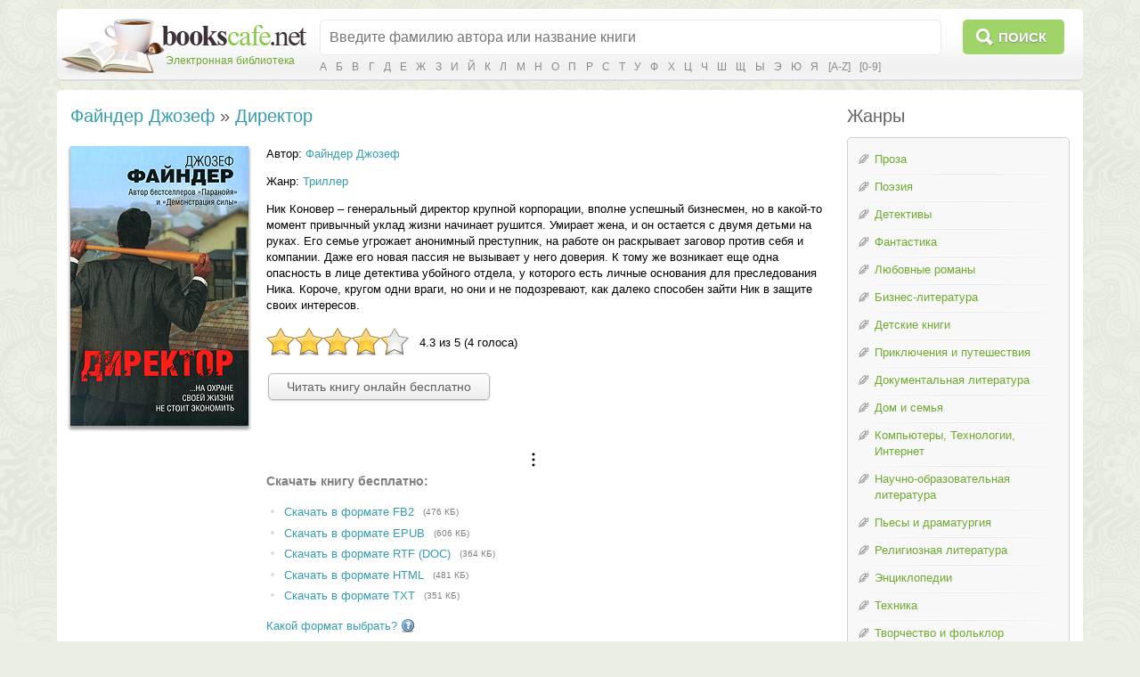

--- FILE ---
content_type: text/html; charset=utf-8
request_url: https://bookscafe.net/book/faynder_dzhozef-direktor-164880.html
body_size: 24402
content:
<!DOCTYPE html>
<html>

<head>
    <link rel="stylesheet" type="text/css" href="https://ajax.googleapis.com/ajax/libs/jqueryui/1.11.3/themes/smoothness/jquery-ui.css" />
<link rel="stylesheet" type="text/css" href="/css/magnific-popup.css" />
<link rel="stylesheet" type="text/css" href="/css/jquery.rating.css" />
<link rel="stylesheet" type="text/css" href="/css/comments.css" />
<link rel="stylesheet" type="text/css" href="/css/jquery.thumbsVoting.css" />
<script type="text/javascript" src="https://ajax.googleapis.com/ajax/libs/jquery/1.11.2/jquery.min.js"></script>
<script type="text/javascript" src="https://ajax.googleapis.com/ajax/libs/jqueryui/1.11.3/jquery-ui.min.js"></script>
<script type="text/javascript" src="/js/jquery.ui.touch-punch.min.js"></script>
<script type="text/javascript" src="/js/jquery.magnific-popup.min.js"></script>
<script type="text/javascript" src="/js/jquery.rating.js"></script>
<script type="text/javascript" src="/js/jquery.thumbsVoting.js"></script>
<script type="text/javascript" src="/js/main.js"></script>
<script type="text/javascript" src="/js/js.cookie.js"></script>
<script type="text/javascript" src="/js/jquery.readerSettings.js"></script>
<title>Директор - Файндер Джозеф, скачать книгу бесплатно в fb2, epub, doc</title>
    <meta content="text/html; charset=utf-8" http-equiv="Content-Type">
    <meta name="description" content="Директор - Файндер Джозеф, скачать бесплатно в формате fb2, epub, doc, или читать на сайте. Без регистрации и смс.">
    <meta name="keywords" content="Директор, Файндер Джозеф, fb2, epub, doc, скачать, читать, бесплатно, без смс, библиотека">
    <link rel="stylesheet" href="/css/style.css">
    <link rel="stylesheet" href="/css/button.css">
    
<script>window.yaContextCb = window.yaContextCb || [] </script> 
<script async src="https://yandex.ru/ads/system/context.js"></script>
<script async src="https://cdn.digitalcaramel.com/caramel.js"></script>

</head>
<body>

<!--LiveInternet counter--><script type="text/javascript"><!--
new Image().src = "//counter.yadro.ru/hit?r"+
escape(document.referrer)+((typeof(screen)=="undefined")?"":
";s"+screen.width+"*"+screen.height+"*"+(screen.colorDepth?
screen.colorDepth:screen.pixelDepth))+";u"+escape(document.URL)+
";"+Math.random();//--></script><!--/LiveInternet-->

<!-- Yandex.Metrika counter -->
<script type="text/javascript">
    (function (d, w, c) {
        (w[c] = w[c] || []).push(function() {
            try {
                w.yaCounter34694485 = new Ya.Metrika({
                    id:34694485,
                    clickmap:true,
                    trackLinks:true,
                    accurateTrackBounce:true
                });
            } catch(e) { }
        });

        var n = d.getElementsByTagName("script")[0],
            s = d.createElement("script"),
            f = function () { n.parentNode.insertBefore(s, n); };
        s.type = "text/javascript";
        s.async = true;
        s.src = "https://mc.yandex.ru/metrika/watch.js";

        if (w.opera == "[object Opera]") {
            d.addEventListener("DOMContentLoaded", f, false);
        } else { f(); }
    })(document, window, "yandex_metrika_callbacks");
</script>
<noscript><div><img src="https://mc.yandex.ru/watch/34694485" style="position:absolute; left:-9999px;" alt="" /></div></noscript>
<!-- /Yandex.Metrika counter -->


<table class="cleantable centered maintable headertable">
    <tr>
        <td class="lt tdclean">&nbsp;</td>
        <td class="whitebg tdclean">&nbsp;</td>
        <td class="rt tdclean">&nbsp;</td>
    </tr>
    <tr>
        <td class="lb tdclean">&nbsp;</td>
        <td class="cb">

            <form method="get" action="https://bookscafe.net/search">
                <table class="cleantable">
                    <tr>
                        <td class="logo" rowspan="2"><a href="/"><span class="name">Электронная библиотека</span></a></td>
                        <td class="sinput"><input name="q" type="text" placeholder="Введите фамилию автора или название книги" value="" /></td>
                        <td class="sbtn"><button type="submit">Поиск</button></td>
                    </tr>
                    <tr>
                        <td colspan="2" class="alpha">
                            <a href="https://bookscafe.net/authors/a.html">А</a> <a href="https://bookscafe.net/authors/b.html">Б</a> <a href="https://bookscafe.net/authors/v.html">В</a> <a href="https://bookscafe.net/authors/g.html">Г</a> <a href="https://bookscafe.net/authors/d.html">Д</a> <a href="https://bookscafe.net/authors/e.html">Е</a> <a href="https://bookscafe.net/authors/zh.html">Ж</a> <a href="https://bookscafe.net/authors/z.html">З</a> <a href="https://bookscafe.net/authors/i.html">И</a> <a href="https://bookscafe.net/authors/j.html">Й</a> <a href="https://bookscafe.net/authors/k.html">К</a> <a href="https://bookscafe.net/authors/l.html">Л</a> <a href="https://bookscafe.net/authors/m.html">М</a> <a href="https://bookscafe.net/authors/n.html">Н</a> <a href="https://bookscafe.net/authors/o.html">О</a> <a href="https://bookscafe.net/authors/p.html">П</a> <a href="https://bookscafe.net/authors/r.html">Р</a> <a href="https://bookscafe.net/authors/s.html">С</a> <a href="https://bookscafe.net/authors/t.html">Т</a> <a href="https://bookscafe.net/authors/u.html">У</a> <a href="https://bookscafe.net/authors/f.html">Ф</a> <a href="https://bookscafe.net/authors/x.html">Х</a> <a href="https://bookscafe.net/authors/c.html">Ц</a> <a href="https://bookscafe.net/authors/ch.html">Ч</a> <a href="https://bookscafe.net/authors/sh.html">Ш</a> <a href="https://bookscafe.net/authors/shh.html">Щ</a> <a href="https://bookscafe.net/authors/y.html">Ы</a> <a href="https://bookscafe.net/authors/eh.html">Э</a> <a href="https://bookscafe.net/authors/yu.html">Ю</a> <a href="https://bookscafe.net/authors/ya.html">Я</a> <a href="https://bookscafe.net/authors/en/a.html">[A-Z]</a> <a href="https://bookscafe.net/authors/num.html">[0-9]</a>                         </td>
                    </tr>
                </table>
            </form>

        </td>
        <td class="rb tdclean">&nbsp;</td>
    </tr>
</table>

<table class="cleantable centered maintable headertable">
    <tr>
        <td class="lt tdclean">&nbsp;</td>
        <td class="whitebg tdclean">&nbsp;</td>
        <td class="rt tdclean">&nbsp;</td>
    </tr>
    <tr>
        <td class="lb tdclean">&nbsp;</td>
        <td class="cb" style="padding:10px">

            <table class="cleantable centered contenttable">
                <tr>

                                            <td class="content">
                            <h1>
    <a title="Файндер Джозеф - скачать бесплатно все книги автора" href="https://bookscafe.net/author/faynder_dzhozef-6884.html">Файндер Джозеф</a> » <a title="Файндер Джозеф. Директор - скачать книгу бесплатно" href="https://bookscafe.net/book/faynder_dzhozef-direktor-164880.html">Директор</a></h1>

<div class="bookPage">

    <div>
        <div class="cover">
            <a class="cover-popup" href="https://bookscafe.net/books/164/164880/cover.jpg" title="Файндер Джозеф - Директор"><img src="https://bookscafe.net/books/164/164880/cover.jpg"></a>        </div>

        <div class="clearfix">

                            <p class="top0">
                    Автор: <a title="Файндер Джозеф - скачать бесплатно все книги автора" href="https://bookscafe.net/author/faynder_dzhozef-6884.html">Файндер Джозеф</a>                </p>
            
            
                            <p>Жанр: <a title="Скачать бесплатно книги в жанре Триллер" href="https://bookscafe.net/genre/triller.html">Триллер</a></p>
            
            
            <p>Ник Коновер – генеральный директор крупной корпорации, вполне успешный бизнесмен, но в какой-то момент привычный уклад жизни начинает рушится. Умирает жена, и он остается с двумя детьми на руках. Его семье угрожает анонимный преступник, на работе он раскрывает заговор против себя и компании. Даже его новая пассия не вызывает у него доверия. К тому же возникает еще одна опасность в лице детектива убойного отдела, у которого есть личные основания для преследования Ника. Короче, кругом одни враги, но они и не подозревают, как далеко способен зайти Ник в защите своих интересов.</p>

            <div id="yw0"><input type="hidden" value="164880" name="bookId" id="bookId" /><input type="hidden" value="4.25" name="rating" id="rating" /><input type="hidden" value="4" name="votes" id="votes" /></div>

            
                <p class="readButton"><a class="btn" href="https://bookscafe.net/read/faynder_dzhozef-direktor-164880.html">Читать книгу онлайн бесплатно</a></p>

<p>&nbsp;</p>

<center>
    
<div caramel-id="01j78m12667mtet9xpcxa61pqv"></div>

<div caramel-id="01j78m0phgsgr10tktg4qys7mk"></div>

</center>

<p>&nbsp;</p>

                                    <h1 class="download">Скачать книгу бесплатно:</h1>
                    <ul class="downloadLinks">
                        <li><a href="https://bookscafe.net/download/faynder_dzhozef-direktor-164880.fb2.zip">Скачать в формате FB2</a><span class="fileSize">(476 КБ)</span></li><li><a href="https://bookscafe.net/download/faynder_dzhozef-direktor-164880.epub">Скачать в формате EPUB</a><span class="fileSize">(606 КБ)</span></li><li><a href="https://bookscafe.net/download/faynder_dzhozef-direktor-164880.rtf.zip">Скачать в формате RTF (DOC)</a><span class="fileSize">(364 КБ)</span></li><li><a href="https://bookscafe.net/download/faynder_dzhozef-direktor-164880.html.zip">Скачать в формате HTML</a><span class="fileSize">(481 КБ)</span></li><li><a href="https://bookscafe.net/download/faynder_dzhozef-direktor-164880.txt.zip">Скачать в формате TXT</a><span class="fileSize">(351 КБ)</span></li>                    </ul>
                    <p class="helpLink">
                        <a href="/faq.html#format">
                            <span>Какой формат выбрать?</span>
                            <img src="/img/help_icon.png" />
                        </a>
                    </p>

                
            
<p>&nbsp;</p>

<center>
    
<div caramel-id="01j78m0pheafs2e8sv03nmx290"></div>

<div caramel-id="01j78m0phgsgr10tktg4qys7mk"></div>

</center>

<p>&nbsp;</p>

        </div>

        <br clear="both"/>
    </div>
    <hr/>

    <div id="comments" class="comments">
    <div class="btitle">Отзывы читателей</div>

    <div class="comment" id="comment-38189">

    <div class="author">Светлана</div>

    <div class="time">15 декабря 2023 в 15:44</div>

    <div class="quoteLink"><noindex><a title="Ссылка на этот комментарий" href="https://bookscafe.net/book/faynder_dzhozef-direktor-164880.html#comment-38189">#</a></noindex></div>

    <div id="yw1"><input type="hidden" value="0" name="rating" id="rating" /><input type="hidden" value="0" name="votes" id="votes" /><input type="hidden" value="38189" name="commentId" id="commentId" /></div>
    <div class="content">Спасибо автору за счастливый конец! Очень хочется, чтобы в жизни так все и было.....</div>

    
</div>

    <a href="https://bookscafe.net/comment/faynder_dzhozef-direktor-164880.html"><button class="btn">Оставить отзыв</button></a>
</div>
    <hr/>

    <div class="btitle">Похожие книги</div>
            <ul class="grayDots">
        <li><a title="Андерсен Ганс. Директор кукольного театра - скачать книгу бесплатно" href="https://bookscafe.net/book/andersen_gans-direktor_kukolnogo_teatra-1407.html">Директор кукольного театра</a><span class="smallGray"> - <a title="Андерсен Ганс - скачать бесплатно все книги автора" href="https://bookscafe.net/author/andersen_gans-302.html">Андерсен Ганс</a></span></li><li><a title="Ануфриев Геннадий. Все - живое, или Предупреждение директорам зоопарков - скачать книгу бесплатно" href="https://bookscafe.net/book/anufriev_gennadiy-vse_zhivoe_ili_preduprezhdenie_direktoram_zooparkov-17632.html">Все - живое, или Предупреждение директорам зоопарков</a><span class="smallGray"> - <a title="Ануфриев Геннадий - скачать бесплатно все книги автора" href="https://bookscafe.net/author/anufriev_gennadiy-5248.html">Ануфриев Геннадий</a></span></li><li><a title="Брюс Дэниэльс. Специальному помощнику директора, строго секретно - скачать книгу бесплатно" href="https://bookscafe.net/book/bryus_deniels-specialnomu_pomoschniku_direktora_strogo_sekretno-21304.html">Специальному помощнику директора, строго секретно</a><span class="smallGray"> - <a title="Брюс Дэниэльс - скачать бесплатно все книги автора" href="https://bookscafe.net/author/bryus_deniels-6275.html">Брюс Дэниэльс</a></span></li><li><a title="Ануфриев Геннадий. Все - живое, или Предупреждение директорам зоопарков (Послесловие) - скачать книгу бесплатно" href="https://bookscafe.net/book/anufriev_gennadiy-vse_zhivoe_ili_preduprezhdenie_direktoram_zooparkov_posleslovie-31005.html">Все - живое, или Предупреждение директорам зоопарков (Послесловие)</a><span class="smallGray"> - <a title="Ануфриев Геннадий - скачать бесплатно все книги автора" href="https://bookscafe.net/author/anufriev_gennadiy-5248.html">Ануфриев Геннадий</a></span></li><li><a title="Гусейнов Чингиз. Директория IGRA - скачать книгу бесплатно" href="https://bookscafe.net/book/guseynov_chingiz-direktoriya_igra-32749.html">Директория IGRA</a><span class="smallGray"> - <a title="Гусейнов Чингиз - скачать бесплатно все книги автора" href="https://bookscafe.net/author/guseynov_chingiz-8802.html">Гусейнов Чингиз</a></span></li><li><a title="Хене Хайнц. Пароль - Директор - скачать книгу бесплатно" href="https://bookscafe.net/book/hene_haync-parol_direktor-33353.html">Пароль - Директор</a><span class="smallGray"> - <a title="Хене Хайнц - скачать бесплатно все книги автора" href="https://bookscafe.net/author/hene_haync-1234.html">Хене Хайнц</a></span></li><li><a title="Клейн Жерар. Предупреждение директорам зоопарков - скачать книгу бесплатно" href="https://bookscafe.net/book/kleyn_zherar-preduprezhdenie_direktoram_zooparkov-37167.html">Предупреждение директорам зоопарков</a><span class="smallGray"> - <a title="Клейн Жерар - скачать бесплатно все книги автора" href="https://bookscafe.net/author/kleyn_zherar-4140.html">Клейн Жерар</a></span></li><li><a title="Липатов Виль. Сказание о директоре Прончатове - скачать книгу бесплатно" href="https://bookscafe.net/book/lipatov_vil-skazanie_o_direktore_pronchatove-43295.html">Сказание о директоре Прончатове</a><span class="smallGray"> - <a title="Липатов Виль - скачать бесплатно все книги автора" href="https://bookscafe.net/author/lipatov_vil-4171.html">Липатов Виль</a></span></li><li><a title="Новикевич Ольга. Директор зоопарка - скачать книгу бесплатно" href="https://bookscafe.net/book/novikevich_olga-direktor_zooparka-48859.html">Директор зоопарка</a><span class="smallGray"> - <a title="Новикевич Ольга - скачать бесплатно все книги автора" href="https://bookscafe.net/author/novikevich_olga-12058.html">Новикевич Ольга</a></span></li><li><a title="Злобин Анатолий. День директора - скачать книгу бесплатно" href="https://bookscafe.net/book/zlobin_anatoliy-den_direktora-84711.html">День директора</a><span class="smallGray"> - <a title="Злобин Анатолий - скачать бесплатно все книги автора" href="https://bookscafe.net/author/zlobin_anatoliy-18353.html">Злобин Анатолий</a></span></li><li><a title="Спиридонова Елена. Баллмер Стивен - исполнительный директор корпорации «Microsoft» - скачать книгу бесплатно" href="https://bookscafe.net/book/spiridonova_elena-ballmer_stiven_ispolnitelnyy_direktor_korporacii_microsoft-87832.html">Баллмер Стивен - исполнительный директор корпорации «Microsoft»</a><span class="smallGray"> - <a title="Спиридонова Елена - скачать бесплатно все книги автора" href="https://bookscafe.net/author/spiridonova_elena-18754.html">Спиридонова Елена</a></span></li><li><a title="Спиридонова Елена. Мордашов Алексей Александрович - генеральный директор «Северсталь-групп» - скачать книгу бесплатно" href="https://bookscafe.net/book/spiridonova_elena-mordashov_aleksey_aleksandrovich_generalnyy_direktor_severstal_grupp-87891.html">Мордашов Алексей Александрович - генеральный директор «Северсталь-групп»</a><span class="smallGray"> - <a title="Спиридонова Елена - скачать бесплатно все книги автора" href="https://bookscafe.net/author/spiridonova_elena-18754.html">Спиридонова Елена</a></span></li><li><a title="Гимельфарб Натан. Записки опального директора - скачать книгу бесплатно" href="https://bookscafe.net/book/gimelfarb_natan-zapiski_opalnogo_direktora-154349.html">Записки опального директора</a><span class="smallGray"> - <a title="Гимельфарб Натан - скачать бесплатно все книги автора" href="https://bookscafe.net/author/gimelfarb_natan-31867.html">Гимельфарб Натан</a></span></li><li><a title="Шарма Робин. Святой, Серфингист и Директор. Удивительная история о том, как можно жить по велению сердца - скачать книгу бесплатно" href="https://bookscafe.net/book/sharma_robin-svyatoy_serfingist_i_direktor_udivitelnaya_istoriya_o_tom_kak_mozhno_zhit_po_veleniyu_serdca-168701.html">Святой, Серфингист и Директор. Удивительная история о том, как можно жить по велению сердца</a><span class="smallGray"> - <a title="Шарма Робин - скачать бесплатно все книги автора" href="https://bookscafe.net/author/sharma_robin-4716.html">Шарма Робин</a></span></li>        </ul>
    
</div>                        </td>

                        <td style="width:20px">&nbsp;</td>
                        <td class="nav-td">

                            
                            <div class="btitle">Жанры</div>
                            <div class="nav navWithPen">
                                <ul class="pen">
<li><a href="/genre/proza.html">Проза</a></li>
<li><a href="/genre/poeziya.html">Поэзия</a></li>
<li><a href="/genre/detektivy.html">Детективы</a></li>
<li><a href="/genre/fantastika.html">Фантастика</a></li>
<li><a href="/genre/lyubovnye_romany.html">Любовные романы</a></li>
<li><a href="/genre/biznes_literatura.html">Бизнес-литература</a></li>
<li><a href="/genre/detskie_knigi.html">Детские книги</a></li>
<li><a href="/genre/priklyucheniya_i_puteshestviya.html">Приключения и путешествия</a></li>
<li><a href="/genre/dokumentalnaya_literatura.html">Документальная литература</a></li>
<li><a href="/genre/dom_i_semya.html">Дом и семья</a></li>
<li><a href="/genre/kompyutery_tehnologii_internet.html">Компьютеры, Технологии, Интернет</a></li>
<li><a href="/genre/nauchno_obrazovatelnaya_literatura.html">Научно-образовательная литература</a></li>
<li><a href="/genre/dramaturgiya.html">Пьесы и драматургия</a></li>
<li><a href="/genre/religioznaya_literatura.html">Религиозная литература</a></li>
<li><a href="/genre/enciklopedii.html">Энциклопедии</a></li>
<li><a href="/genre/tehnika.html">Техника</a></li>
<li><a href="/genre/tvorchestvo_i_folklor.html">Творчество и фольклор</a></li>
<li><a href="/genre/yumor.html">Юмор</a></li>
</ul>
<a href="/genres.html"><strong>Все жанры</strong></a>                            </div>

<br>
<center>
<a href="https://studentlib.com/" target="_blank"><font color="#2E9AFE"><b>Все для учащихся - рефераты, дипломы, справочники</b></font></a>
</center>
                        </td>
                    
                </tr>
            </table>

        </td>
        <td class="rb tdclean">&nbsp;</td>
    </tr>
</table>

<table class="cleantable centered maintable footer">
    <tr>
        <td>
            <table class="cleantable">
                <tr>
                    <td class="copy" style="width:50%"><div><span>© «Электронная библиотека Bookscafe.Net», 2015-2026</span></div></td>
                    <td class="footernav">
                        <a href="/faq.html#legal">Правообладателям</a>                        <a href="/faq.html">Ответы на вопросы (FAQ)</a>                        <a href="/reviews.html">Рецензии</a>                    </td>
                </tr>
            </table>
        </td>
    </tr>
</table>

<div id="leftButtons"><img src="/img/ico_scroll_top.png" id="toTop" title="Наверх"></div>



<script type="text/javascript">
/*<![CDATA[*/
jQuery(function($) {
$('.cover-popup').magnificPopup({
    type: 'image',
    mainClass: 'mfp-with-zoom',
    zoom: {enabled: true, duration: 300},
    midClick: true,
    closeOnContentClick: true,
    image: { verticalFit: true }
});
jQuery('#yw0').rating();
jQuery('#yw1').thumbsVoting({'voteUrl':'/comment/vote'});
});
/*]]>*/
</script>
</body>
</html>

--- FILE ---
content_type: application/javascript; charset=UTF-8
request_url: https://bookscafe.net/js/jquery.thumbsVoting.js
body_size: 5517
content:
;(function ( $, window, document, undefined ) {

    var pluginName = "thumbsVoting",
        defaults = {
            loader:  '/img/ajax-loader.gif',
            voteUrl: ''
        };

    // The actual plugin constructor
    function Plugin( element, options ) {
        var self = this;
        this.element = element;
        this.options = $.extend( {}, defaults, options) ;
        this._defaults = defaults;
        this._name = pluginName;
        this._data = {};

        // get values
        $(this.element).find(':hidden').each(function () {
            self._data[$(this).attr('name')] = $(this).val();
        });
        this._data.rating = parseInt(this._data.rating) || 0;
        this._data.votes  = parseInt(this._data.votes) || 0;


        this.mark      = $('<div id="mark" class="mark">0</div>');
        this.buttons   = $('<div class="buttons"></div>');
        this.vote_up   = $('<a class="plus">&nbsp;</a>');
        this.vote_down = $('<a class="minus">&nbsp;</a>');
        this.loading   = $('<img src="' + this.options.loader + '" class="loading" alt="load..." title="подождите..." style="display:none">');
        this.info      = $('<div class="info"></div>');


        // bind actions
        this.vote_up.bind('click', function () {
            self.vote(1);
        });
        this.vote_down.bind('click', function () {
            self.vote(-1);
        });


        // render
        $(this.element).hide();
        $(this.element).empty().append(
            this.mark,
            this.buttons.append(this.loading, this.vote_up, this.vote_down),
            this.info
        );
        $(this.element).addClass('thumbsVoting');
        $(this.element).fadeIn(300);

        this.renderMark();
    }

    Plugin.prototype = {

        renderMark: function () {

            this.mark.stop(true, true).hide();

            this.mark.html((this._data.rating > 0 ? '+' : '') + this._data.rating);
            if (this._data.rating == 0 && this._data.votes > 0) {
                this.mark.append('*');
            }

            this.mark.removeClass('positive negative');
            if (this._data.rating != 0) {
                this.mark.addClass(this._data.rating > 0 ? 'positive' : 'negative');
            }

            var plusCount  = (this._data.rating + this._data.votes) / 2;
            var minusCount = this._data.votes - plusCount;
            this.mark.attr('title', 'Всего '+ this._data.votes +': ↑'+ plusCount +' и ↓'+ minusCount);

            this.mark.fadeIn(300);
        },

        vote: function (score) {

            this.showLoading(true);

            var self = this;

            var data = {score: score};
            for (var key in this._data) if (this._data.hasOwnProperty(key)) {
                if (key != 'rating' && key != 'votes') {
                    data[key] = this._data[key];
                }
            }

            var onError = function (jqXHR, textStatus, errorThrown) {
                self.showLoading(false);
                self.mark.effect("shake", {distance:2, times:4}, 500);
                self.showMessage('error',
                    ((jqXHR != null && jqXHR.status != 200) ? 'HTTP '+ jqXHR.status +': ' : '') +
                    (errorThrown != undefined ? errorThrown : textStatus)
                );
            };

            $.ajax({
                url:      self.options.voteUrl,
                type:     'post',
                dataType: 'json',
                data:     data,
                timeout:  10000,

                error: onError,

                success: function (data) {
                    self.showLoading(false);
                    if (data.message == 'ok') {
                        self.showMessage('success', 'Ваш голос засчитан');
                        self._data.rating += score;
                        self._data.votes++;
                        self.renderMark();
                    }
                    else if (data.message == 'ok-changeMind') {
                        self.showMessage('success', 'Ваш голос изменен');
                        self._data.rating += score * 2;
                        self.renderMark();
                    }
                    else {
                        onError(null, $('<span>').text(data.message).html(), null);
                    }
                }
            });
        },

        showLoading: function (show) {
            if (show == true) {
                this.loading.show();
                this.buttons.find('a').hide();
            } else {
                this.loading.hide();
                this.buttons.find('a').show();
            }
        },

        showMessage: function (status, message) {
            var self = this;
            this.info.stop(true, true).hide();
            this.info.removeClass('error success').addClass(status);
            this.info.html(message);
            this.info.fadeIn(300);
            if (this.timer != undefined) {
                clearTimeout(this.timer)
            }
            this.timer = setTimeout(function () {
                self.info.fadeOut(300);
            }, 2500);
        }
    };

    $.fn[pluginName] = function ( options ) {
        return this.each(function () {
            if (!$.data(this, "plugin_" + pluginName)) {
                $.data(this, "plugin_" + pluginName,
                    new Plugin( this, options ));
            }
        });
    };

})( jQuery, window, document );